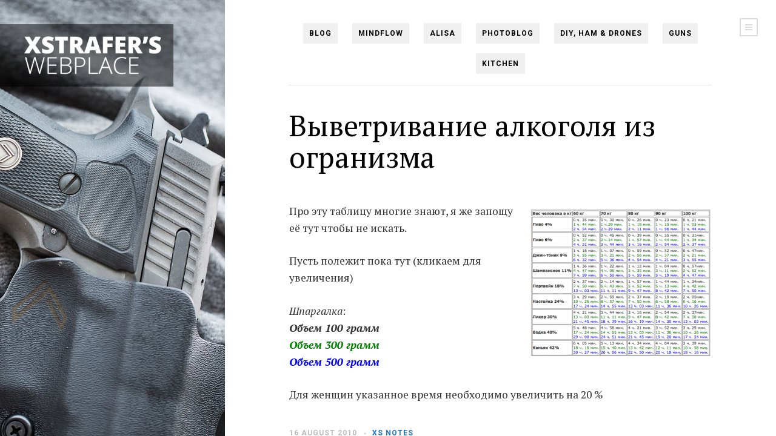

--- FILE ---
content_type: text/html; charset=UTF-8
request_url: https://webxs.net/2010/08/vyvetrivanie-alkogolya-iz-ogranizma/
body_size: 16519
content:
<!DOCTYPE html>
<html lang="en-US" prefix="og: http://ogp.me/ns# fb: http://ogp.me/ns/fb#">

	<head>
		<meta charset="UTF-8" />
		<meta name="viewport" content="width=device-width, initial-scale=1">
		<meta name="apple-mobile-web-app-capable" content="yes">
		<meta http-equiv="X-UA-Compatible" content="IE=edge" />
		
		<link rel="profile" href="https://gmpg.org/xfn/11" />
		<link rel="pingback" href="https://webxs.net/xmlrpc.php" />

		<!-- FAVICON -->
		
		<!-- SHARE THUMBNAIL -->
					<link rel="image_src" href="https://webxs.net/uploads/xsw5/bk007.jpg" />
		
		<!--[if lt IE 9]>
	<script type="text/javascript" src="https://webxs.net/wp-content/themes/dixie/js/html5shiv.min.js?ver=3.7.2"></script>
	<script type="text/javascript" src="https://webxs.net/wp-content/themes/dixie/js/respond.min.js?ver=1.4.2"></script>
	<![endif]-->
	<title>Выветривание алкоголя из огранизма &#8211; XStrafer&#039;s WebPlace</title>
<meta name='robots' content='max-image-preview:large' />
<link rel='dns-prefetch' href='//www.googletagmanager.com' />
<link rel='dns-prefetch' href='//fonts.googleapis.com' />
<link rel='dns-prefetch' href='//pagead2.googlesyndication.com' />
<link rel="alternate" title="oEmbed (JSON)" type="application/json+oembed" href="https://webxs.net/wp-json/oembed/1.0/embed?url=https%3A%2F%2Fwebxs.net%2F2010%2F08%2Fvyvetrivanie-alkogolya-iz-ogranizma%2F" />
<link rel="alternate" title="oEmbed (XML)" type="text/xml+oembed" href="https://webxs.net/wp-json/oembed/1.0/embed?url=https%3A%2F%2Fwebxs.net%2F2010%2F08%2Fvyvetrivanie-alkogolya-iz-ogranizma%2F&#038;format=xml" />
<style id='wp-img-auto-sizes-contain-inline-css' type='text/css'>
img:is([sizes=auto i],[sizes^="auto," i]){contain-intrinsic-size:3000px 1500px}
/*# sourceURL=wp-img-auto-sizes-contain-inline-css */
</style>
<style id='wp-block-library-inline-css' type='text/css'>
:root{--wp-block-synced-color:#7a00df;--wp-block-synced-color--rgb:122,0,223;--wp-bound-block-color:var(--wp-block-synced-color);--wp-editor-canvas-background:#ddd;--wp-admin-theme-color:#007cba;--wp-admin-theme-color--rgb:0,124,186;--wp-admin-theme-color-darker-10:#006ba1;--wp-admin-theme-color-darker-10--rgb:0,107,160.5;--wp-admin-theme-color-darker-20:#005a87;--wp-admin-theme-color-darker-20--rgb:0,90,135;--wp-admin-border-width-focus:2px}@media (min-resolution:192dpi){:root{--wp-admin-border-width-focus:1.5px}}.wp-element-button{cursor:pointer}:root .has-very-light-gray-background-color{background-color:#eee}:root .has-very-dark-gray-background-color{background-color:#313131}:root .has-very-light-gray-color{color:#eee}:root .has-very-dark-gray-color{color:#313131}:root .has-vivid-green-cyan-to-vivid-cyan-blue-gradient-background{background:linear-gradient(135deg,#00d084,#0693e3)}:root .has-purple-crush-gradient-background{background:linear-gradient(135deg,#34e2e4,#4721fb 50%,#ab1dfe)}:root .has-hazy-dawn-gradient-background{background:linear-gradient(135deg,#faaca8,#dad0ec)}:root .has-subdued-olive-gradient-background{background:linear-gradient(135deg,#fafae1,#67a671)}:root .has-atomic-cream-gradient-background{background:linear-gradient(135deg,#fdd79a,#004a59)}:root .has-nightshade-gradient-background{background:linear-gradient(135deg,#330968,#31cdcf)}:root .has-midnight-gradient-background{background:linear-gradient(135deg,#020381,#2874fc)}:root{--wp--preset--font-size--normal:16px;--wp--preset--font-size--huge:42px}.has-regular-font-size{font-size:1em}.has-larger-font-size{font-size:2.625em}.has-normal-font-size{font-size:var(--wp--preset--font-size--normal)}.has-huge-font-size{font-size:var(--wp--preset--font-size--huge)}.has-text-align-center{text-align:center}.has-text-align-left{text-align:left}.has-text-align-right{text-align:right}.has-fit-text{white-space:nowrap!important}#end-resizable-editor-section{display:none}.aligncenter{clear:both}.items-justified-left{justify-content:flex-start}.items-justified-center{justify-content:center}.items-justified-right{justify-content:flex-end}.items-justified-space-between{justify-content:space-between}.screen-reader-text{border:0;clip-path:inset(50%);height:1px;margin:-1px;overflow:hidden;padding:0;position:absolute;width:1px;word-wrap:normal!important}.screen-reader-text:focus{background-color:#ddd;clip-path:none;color:#444;display:block;font-size:1em;height:auto;left:5px;line-height:normal;padding:15px 23px 14px;text-decoration:none;top:5px;width:auto;z-index:100000}html :where(.has-border-color){border-style:solid}html :where([style*=border-top-color]){border-top-style:solid}html :where([style*=border-right-color]){border-right-style:solid}html :where([style*=border-bottom-color]){border-bottom-style:solid}html :where([style*=border-left-color]){border-left-style:solid}html :where([style*=border-width]){border-style:solid}html :where([style*=border-top-width]){border-top-style:solid}html :where([style*=border-right-width]){border-right-style:solid}html :where([style*=border-bottom-width]){border-bottom-style:solid}html :where([style*=border-left-width]){border-left-style:solid}html :where(img[class*=wp-image-]){height:auto;max-width:100%}:where(figure){margin:0 0 1em}html :where(.is-position-sticky){--wp-admin--admin-bar--position-offset:var(--wp-admin--admin-bar--height,0px)}@media screen and (max-width:600px){html :where(.is-position-sticky){--wp-admin--admin-bar--position-offset:0px}}

/*# sourceURL=wp-block-library-inline-css */
</style><style id='global-styles-inline-css' type='text/css'>
:root{--wp--preset--aspect-ratio--square: 1;--wp--preset--aspect-ratio--4-3: 4/3;--wp--preset--aspect-ratio--3-4: 3/4;--wp--preset--aspect-ratio--3-2: 3/2;--wp--preset--aspect-ratio--2-3: 2/3;--wp--preset--aspect-ratio--16-9: 16/9;--wp--preset--aspect-ratio--9-16: 9/16;--wp--preset--color--black: #000000;--wp--preset--color--cyan-bluish-gray: #abb8c3;--wp--preset--color--white: #ffffff;--wp--preset--color--pale-pink: #f78da7;--wp--preset--color--vivid-red: #cf2e2e;--wp--preset--color--luminous-vivid-orange: #ff6900;--wp--preset--color--luminous-vivid-amber: #fcb900;--wp--preset--color--light-green-cyan: #7bdcb5;--wp--preset--color--vivid-green-cyan: #00d084;--wp--preset--color--pale-cyan-blue: #8ed1fc;--wp--preset--color--vivid-cyan-blue: #0693e3;--wp--preset--color--vivid-purple: #9b51e0;--wp--preset--gradient--vivid-cyan-blue-to-vivid-purple: linear-gradient(135deg,rgb(6,147,227) 0%,rgb(155,81,224) 100%);--wp--preset--gradient--light-green-cyan-to-vivid-green-cyan: linear-gradient(135deg,rgb(122,220,180) 0%,rgb(0,208,130) 100%);--wp--preset--gradient--luminous-vivid-amber-to-luminous-vivid-orange: linear-gradient(135deg,rgb(252,185,0) 0%,rgb(255,105,0) 100%);--wp--preset--gradient--luminous-vivid-orange-to-vivid-red: linear-gradient(135deg,rgb(255,105,0) 0%,rgb(207,46,46) 100%);--wp--preset--gradient--very-light-gray-to-cyan-bluish-gray: linear-gradient(135deg,rgb(238,238,238) 0%,rgb(169,184,195) 100%);--wp--preset--gradient--cool-to-warm-spectrum: linear-gradient(135deg,rgb(74,234,220) 0%,rgb(151,120,209) 20%,rgb(207,42,186) 40%,rgb(238,44,130) 60%,rgb(251,105,98) 80%,rgb(254,248,76) 100%);--wp--preset--gradient--blush-light-purple: linear-gradient(135deg,rgb(255,206,236) 0%,rgb(152,150,240) 100%);--wp--preset--gradient--blush-bordeaux: linear-gradient(135deg,rgb(254,205,165) 0%,rgb(254,45,45) 50%,rgb(107,0,62) 100%);--wp--preset--gradient--luminous-dusk: linear-gradient(135deg,rgb(255,203,112) 0%,rgb(199,81,192) 50%,rgb(65,88,208) 100%);--wp--preset--gradient--pale-ocean: linear-gradient(135deg,rgb(255,245,203) 0%,rgb(182,227,212) 50%,rgb(51,167,181) 100%);--wp--preset--gradient--electric-grass: linear-gradient(135deg,rgb(202,248,128) 0%,rgb(113,206,126) 100%);--wp--preset--gradient--midnight: linear-gradient(135deg,rgb(2,3,129) 0%,rgb(40,116,252) 100%);--wp--preset--font-size--small: 13px;--wp--preset--font-size--medium: 20px;--wp--preset--font-size--large: 36px;--wp--preset--font-size--x-large: 42px;--wp--preset--spacing--20: 0.44rem;--wp--preset--spacing--30: 0.67rem;--wp--preset--spacing--40: 1rem;--wp--preset--spacing--50: 1.5rem;--wp--preset--spacing--60: 2.25rem;--wp--preset--spacing--70: 3.38rem;--wp--preset--spacing--80: 5.06rem;--wp--preset--shadow--natural: 6px 6px 9px rgba(0, 0, 0, 0.2);--wp--preset--shadow--deep: 12px 12px 50px rgba(0, 0, 0, 0.4);--wp--preset--shadow--sharp: 6px 6px 0px rgba(0, 0, 0, 0.2);--wp--preset--shadow--outlined: 6px 6px 0px -3px rgb(255, 255, 255), 6px 6px rgb(0, 0, 0);--wp--preset--shadow--crisp: 6px 6px 0px rgb(0, 0, 0);}:where(.is-layout-flex){gap: 0.5em;}:where(.is-layout-grid){gap: 0.5em;}body .is-layout-flex{display: flex;}.is-layout-flex{flex-wrap: wrap;align-items: center;}.is-layout-flex > :is(*, div){margin: 0;}body .is-layout-grid{display: grid;}.is-layout-grid > :is(*, div){margin: 0;}:where(.wp-block-columns.is-layout-flex){gap: 2em;}:where(.wp-block-columns.is-layout-grid){gap: 2em;}:where(.wp-block-post-template.is-layout-flex){gap: 1.25em;}:where(.wp-block-post-template.is-layout-grid){gap: 1.25em;}.has-black-color{color: var(--wp--preset--color--black) !important;}.has-cyan-bluish-gray-color{color: var(--wp--preset--color--cyan-bluish-gray) !important;}.has-white-color{color: var(--wp--preset--color--white) !important;}.has-pale-pink-color{color: var(--wp--preset--color--pale-pink) !important;}.has-vivid-red-color{color: var(--wp--preset--color--vivid-red) !important;}.has-luminous-vivid-orange-color{color: var(--wp--preset--color--luminous-vivid-orange) !important;}.has-luminous-vivid-amber-color{color: var(--wp--preset--color--luminous-vivid-amber) !important;}.has-light-green-cyan-color{color: var(--wp--preset--color--light-green-cyan) !important;}.has-vivid-green-cyan-color{color: var(--wp--preset--color--vivid-green-cyan) !important;}.has-pale-cyan-blue-color{color: var(--wp--preset--color--pale-cyan-blue) !important;}.has-vivid-cyan-blue-color{color: var(--wp--preset--color--vivid-cyan-blue) !important;}.has-vivid-purple-color{color: var(--wp--preset--color--vivid-purple) !important;}.has-black-background-color{background-color: var(--wp--preset--color--black) !important;}.has-cyan-bluish-gray-background-color{background-color: var(--wp--preset--color--cyan-bluish-gray) !important;}.has-white-background-color{background-color: var(--wp--preset--color--white) !important;}.has-pale-pink-background-color{background-color: var(--wp--preset--color--pale-pink) !important;}.has-vivid-red-background-color{background-color: var(--wp--preset--color--vivid-red) !important;}.has-luminous-vivid-orange-background-color{background-color: var(--wp--preset--color--luminous-vivid-orange) !important;}.has-luminous-vivid-amber-background-color{background-color: var(--wp--preset--color--luminous-vivid-amber) !important;}.has-light-green-cyan-background-color{background-color: var(--wp--preset--color--light-green-cyan) !important;}.has-vivid-green-cyan-background-color{background-color: var(--wp--preset--color--vivid-green-cyan) !important;}.has-pale-cyan-blue-background-color{background-color: var(--wp--preset--color--pale-cyan-blue) !important;}.has-vivid-cyan-blue-background-color{background-color: var(--wp--preset--color--vivid-cyan-blue) !important;}.has-vivid-purple-background-color{background-color: var(--wp--preset--color--vivid-purple) !important;}.has-black-border-color{border-color: var(--wp--preset--color--black) !important;}.has-cyan-bluish-gray-border-color{border-color: var(--wp--preset--color--cyan-bluish-gray) !important;}.has-white-border-color{border-color: var(--wp--preset--color--white) !important;}.has-pale-pink-border-color{border-color: var(--wp--preset--color--pale-pink) !important;}.has-vivid-red-border-color{border-color: var(--wp--preset--color--vivid-red) !important;}.has-luminous-vivid-orange-border-color{border-color: var(--wp--preset--color--luminous-vivid-orange) !important;}.has-luminous-vivid-amber-border-color{border-color: var(--wp--preset--color--luminous-vivid-amber) !important;}.has-light-green-cyan-border-color{border-color: var(--wp--preset--color--light-green-cyan) !important;}.has-vivid-green-cyan-border-color{border-color: var(--wp--preset--color--vivid-green-cyan) !important;}.has-pale-cyan-blue-border-color{border-color: var(--wp--preset--color--pale-cyan-blue) !important;}.has-vivid-cyan-blue-border-color{border-color: var(--wp--preset--color--vivid-cyan-blue) !important;}.has-vivid-purple-border-color{border-color: var(--wp--preset--color--vivid-purple) !important;}.has-vivid-cyan-blue-to-vivid-purple-gradient-background{background: var(--wp--preset--gradient--vivid-cyan-blue-to-vivid-purple) !important;}.has-light-green-cyan-to-vivid-green-cyan-gradient-background{background: var(--wp--preset--gradient--light-green-cyan-to-vivid-green-cyan) !important;}.has-luminous-vivid-amber-to-luminous-vivid-orange-gradient-background{background: var(--wp--preset--gradient--luminous-vivid-amber-to-luminous-vivid-orange) !important;}.has-luminous-vivid-orange-to-vivid-red-gradient-background{background: var(--wp--preset--gradient--luminous-vivid-orange-to-vivid-red) !important;}.has-very-light-gray-to-cyan-bluish-gray-gradient-background{background: var(--wp--preset--gradient--very-light-gray-to-cyan-bluish-gray) !important;}.has-cool-to-warm-spectrum-gradient-background{background: var(--wp--preset--gradient--cool-to-warm-spectrum) !important;}.has-blush-light-purple-gradient-background{background: var(--wp--preset--gradient--blush-light-purple) !important;}.has-blush-bordeaux-gradient-background{background: var(--wp--preset--gradient--blush-bordeaux) !important;}.has-luminous-dusk-gradient-background{background: var(--wp--preset--gradient--luminous-dusk) !important;}.has-pale-ocean-gradient-background{background: var(--wp--preset--gradient--pale-ocean) !important;}.has-electric-grass-gradient-background{background: var(--wp--preset--gradient--electric-grass) !important;}.has-midnight-gradient-background{background: var(--wp--preset--gradient--midnight) !important;}.has-small-font-size{font-size: var(--wp--preset--font-size--small) !important;}.has-medium-font-size{font-size: var(--wp--preset--font-size--medium) !important;}.has-large-font-size{font-size: var(--wp--preset--font-size--large) !important;}.has-x-large-font-size{font-size: var(--wp--preset--font-size--x-large) !important;}
/*# sourceURL=global-styles-inline-css */
</style>

<style id='classic-theme-styles-inline-css' type='text/css'>
/*! This file is auto-generated */
.wp-block-button__link{color:#fff;background-color:#32373c;border-radius:9999px;box-shadow:none;text-decoration:none;padding:calc(.667em + 2px) calc(1.333em + 2px);font-size:1.125em}.wp-block-file__button{background:#32373c;color:#fff;text-decoration:none}
/*# sourceURL=/wp-includes/css/classic-themes.min.css */
</style>
<link rel='stylesheet' id='responsive-lightbox-tosrus-css' href='https://webxs.net/wp-content/plugins/responsive-lightbox/assets/tosrus/jquery.tosrus.min.css?ver=2.5.0' type='text/css' media='all' />
<link rel='stylesheet' id='primary-font-css' href='https://fonts.googleapis.com/css?family=PT+Serif%3A100%2C200%2C300%2C400%2C500%2C600%2C700%2C800%2C900%2C100italic%2C200italic%2C300italic%2C400italic%2C500italic%2C600italic%2C700italic%2C800italic%2C900italic&#038;subset=cyrillic%2Ccyrillic-ext%2Clatin%2Clatin-ext&#038;ver=6.9' type='text/css' media='all' />
<link rel='stylesheet' id='secondary-font-css' href='https://fonts.googleapis.com/css?family=Roboto%3A100%2C200%2C300%2C400%2C500%2C600%2C700%2C800%2C900%2C100italic%2C200italic%2C300italic%2C400italic%2C500italic%2C600italic%2C700italic%2C800italic%2C900italic&#038;subset=cyrillic%2Ccyrillic-ext%2Clatin%2Clatin-ext&#038;ver=6.9' type='text/css' media='all' />
<link rel='stylesheet' id='font-awesome-css' href='https://maxcdn.bootstrapcdn.com/font-awesome/4.2.0/css/font-awesome.min.css?ver=4.2.0' type='text/css' media='all' />
<link rel='stylesheet' id='normalize-css' href='https://webxs.net/wp-content/themes/dixie/css/normalize.min.css?ver=3.0.1' type='text/css' media='all' />
<link rel='stylesheet' id='dixie-style-css' href='https://webxs.net/wp-content/themes/dixie/css/style.css?ver=1.0' type='text/css' media='all' />
<style id='dixie-style-inline-css' type='text/css'>

body,
.the-content h1,
.the-content h2,
.the-content h3,
.the-content h4,
.the-content h5,
.the-content h6,
.post-title,
.page-title {
	font-family: 'PT Serif', serif;
}
h1, h2, h3, h4, h5, h6,
label,
input[type="reset"],
input[type="submit"],
button,
.button,
.header-navigation,
.header-navigation + .tinynav,
.site-logo,
.post-meta,
.post-single .post-author-name,
.post-list-item-date,
.post-index-pagination,
.comments-pagination,
.comment-header,
.sidebar-toggle,
.sidebar-navigation,
.widget_recent_entries .post-date,
.widget_rss .rss-date {
	font-family: 'Roboto', sans-serif;
}
a {
	color: #1e73be;
}
a:hover, a:focus {
	color: #dd3333;
}
.page-background {
	background-color: #0a0a0a;
}

.page-background {
	width: 29%;
}
@media ( min-width: 992px ) {
	.show-page-background .main {
		width: 71%;
		margin-left: 29%;
	}
}

@media ( min-width: 992px ) {
	.header-logo {
		padding-top: 30px;
		padding-bottom: 20px;
	}
}
/*# sourceURL=dixie-style-inline-css */
</style>
<link rel='stylesheet' id='style-css' href='https://webxs.net/wp-content/themes/dixie-child/style.css?ver=6.9' type='text/css' media='all' />
<link rel='stylesheet' id='wp-pagenavi-css' href='https://webxs.net/wp-content/plugins/wp-pagenavi/pagenavi-css.css?ver=2.70' type='text/css' media='all' />
<script type="text/javascript" src="https://webxs.net/wp-includes/js/jquery/jquery.min.js?ver=3.7.1" id="jquery-core-js"></script>
<script type="text/javascript" src="https://webxs.net/wp-includes/js/jquery/jquery-migrate.min.js?ver=3.4.1" id="jquery-migrate-js"></script>
<script type="text/javascript" src="https://webxs.net/wp-content/plugins/responsive-lightbox/assets/dompurify/purify.min.js?ver=3.3.1" id="dompurify-js"></script>
<script type="text/javascript" id="responsive-lightbox-sanitizer-js-before">
/* <![CDATA[ */
window.RLG = window.RLG || {}; window.RLG.sanitizeAllowedHosts = ["youtube.com","www.youtube.com","youtu.be","vimeo.com","player.vimeo.com"];
//# sourceURL=responsive-lightbox-sanitizer-js-before
/* ]]> */
</script>
<script type="text/javascript" src="https://webxs.net/wp-content/plugins/responsive-lightbox/js/sanitizer.js?ver=2.6.1" id="responsive-lightbox-sanitizer-js"></script>
<script type="text/javascript" src="https://webxs.net/wp-content/plugins/responsive-lightbox/assets/tosrus/jquery.tosrus.min.js?ver=2.5.0" id="responsive-lightbox-tosrus-js"></script>
<script type="text/javascript" src="https://webxs.net/wp-includes/js/underscore.min.js?ver=1.13.7" id="underscore-js"></script>
<script type="text/javascript" src="https://webxs.net/wp-content/plugins/responsive-lightbox/assets/infinitescroll/infinite-scroll.pkgd.min.js?ver=4.0.1" id="responsive-lightbox-infinite-scroll-js"></script>
<script type="text/javascript" id="responsive-lightbox-js-before">
/* <![CDATA[ */
var rlArgs = {"script":"tosrus","selector":"lightbox","customEvents":"","activeGalleries":true,"effect":"slide","infinite":true,"keys":false,"autoplay":false,"pauseOnHover":false,"timeout":4000,"pagination":true,"paginationType":"thumbnails","closeOnClick":false,"woocommerce_gallery":false,"ajaxurl":"https:\/\/webxs.net\/wp-admin\/admin-ajax.php","nonce":"bc276a199d","preview":false,"postId":1477,"scriptExtension":false};

//# sourceURL=responsive-lightbox-js-before
/* ]]> */
</script>
<script type="text/javascript" src="https://webxs.net/wp-content/plugins/responsive-lightbox/js/front.js?ver=2.6.1" id="responsive-lightbox-js"></script>

<!-- Google tag (gtag.js) snippet added by Site Kit -->
<!-- Google Analytics snippet added by Site Kit -->
<script type="text/javascript" src="https://www.googletagmanager.com/gtag/js?id=GT-5DCGWXR" id="google_gtagjs-js" async></script>
<script type="text/javascript" id="google_gtagjs-js-after">
/* <![CDATA[ */
window.dataLayer = window.dataLayer || [];function gtag(){dataLayer.push(arguments);}
gtag("set","linker",{"domains":["webxs.net"]});
gtag("js", new Date());
gtag("set", "developer_id.dZTNiMT", true);
gtag("config", "GT-5DCGWXR");
//# sourceURL=google_gtagjs-js-after
/* ]]> */
</script>
<link rel="https://api.w.org/" href="https://webxs.net/wp-json/" /><link rel="alternate" title="JSON" type="application/json" href="https://webxs.net/wp-json/wp/v2/posts/1477" /><meta name="generator" content="WordPress 6.9" />
<link rel="canonical" href="https://webxs.net/2010/08/vyvetrivanie-alkogolya-iz-ogranizma/" />
<link rel='shortlink' href='https://webxs.net/?p=1477' />
<meta name="generator" content="Site Kit by Google 1.170.0" />
<!-- Google AdSense meta tags added by Site Kit -->
<meta name="google-adsense-platform-account" content="ca-host-pub-2644536267352236">
<meta name="google-adsense-platform-domain" content="sitekit.withgoogle.com">
<!-- End Google AdSense meta tags added by Site Kit -->

<!-- Google AdSense snippet added by Site Kit -->
<script type="text/javascript" async="async" src="https://pagead2.googlesyndication.com/pagead/js/adsbygoogle.js?client=ca-pub-2361211324483145&amp;host=ca-host-pub-2644536267352236" crossorigin="anonymous"></script>

<!-- End Google AdSense snippet added by Site Kit -->

<!-- START - Open Graph and Twitter Card Tags 3.3.7 -->
 <!-- Facebook Open Graph -->
  <meta property="og:locale" content="ru_RU"/>
  <meta property="og:site_name" content="XStrafer&#039;s WebPlace"/>
  <meta property="og:title" content="Выветривание алкоголя из огранизма"/>
  <meta property="og:url" content="https://webxs.net/2010/08/vyvetrivanie-alkogolya-iz-ogranizma/"/>
  <meta property="og:type" content="article"/>
  <meta property="og:description" content="Про эту таблицу многие знают, я же запощу её тут чтобы не искать.

Пусть полежит пока тут (кликаем для увеличения)

Шпаргалка:
Объем 100 грамм
Объем 300 грамм
Объем 500 грамм

Для женщин указанное время необходимо увеличить на 20 %"/>
  <meta property="og:image" content="http://webxs.net/uploads/2010/08/alcohol-300x248.png"/>
  <meta property="og:image:url" content="http://webxs.net/uploads/2010/08/alcohol-300x248.png"/>
  <meta property="og:image:width" content="300"/>
  <meta property="og:image:height" content="248"/>
  <meta property="article:section" content="XS Notes"/>
  <meta property="article:author" content="XStrafer"/>
  <meta property="article:publisher" content="https://www.facebook.com/webxs.net/"/>
  <meta property="fb:app_id" content="363120667206620"/>
 <!-- Google+ / Schema.org -->
 <!-- Twitter Cards -->
  <meta name="twitter:title" content="Выветривание алкоголя из огранизма"/>
  <meta name="twitter:url" content="https://webxs.net/2010/08/vyvetrivanie-alkogolya-iz-ogranizma/"/>
  <meta name="twitter:description" content="Про эту таблицу многие знают, я же запощу её тут чтобы не искать.

Пусть полежит пока тут (кликаем для увеличения)

Шпаргалка:
Объем 100 грамм
Объем 300 грамм
Объем 500 грамм

Для женщин указанное время необходимо увеличить на 20 %"/>
  <meta name="twitter:image" content="http://webxs.net/uploads/2010/08/alcohol-300x248.png"/>
  <meta name="twitter:card" content="summary_large_image"/>
 <!-- SEO -->
 <!-- Misc. tags -->
 <!-- is_singular -->
<!-- END - Open Graph and Twitter Card Tags 3.3.7 -->
	
	</head>

	
	<body class="wp-singular post-template-default single single-post postid-1477 single-format-standard wp-theme-dixie wp-child-theme-dixie-child">

		
		<div id="body" class="body show-page-background">

			<div id="document" class="document">

				
					<div id="page-background" class="page-background">

						<img src="[data-uri]%3D%3D" alt="" class="page-background-loader" />

						
													<div id="page-background-image-default" class="page-background-image active"><img src="https://webxs.net/uploads/xsw5/bk007.jpg" alt="" /></div>
						
					</div>

											<div class="page-background-logo site-logo">
							<a href="https://webxs.net">
																	<img src="https://webxs.net/uploads/xsw5/xsw-logo-dsk.png" alt="XStrafer&#039;s WebPlace" width="300" height="84" />
															</a>
						</div>
					
				

				<div id="main" class="main">

											<a href="#sidebar" class="sticky-sidebar-toggle sidebar-toggle"><i class="fa fa-navicon"></i><span class="hidden">Menu</span></a>
					
					<div class="main-inner">

						<div class="page-background-source-anchor" data-target="#page-background-image-default"></div>

						<div class="wrapper">

							
							<header id="header" class="header-section container mobile-show-header-logo show-header-navigation">

								<h2 id="header-logo" class="header-logo site-logo">
									<a href="https://webxs.net">
																					<img src="https://webxs.net/uploads/xsw5/xsw-logo-mob.png" alt="XStrafer&#039;s WebPlace" width="799" height="89" />
																			</a>
								</h2>

								<div class="header-navbar">

									<ul id="menu-mainmenu" class="header-navigation"><li id="menu-item-3315" class="menu-item menu-item-type-custom menu-item-object-custom menu-item-home menu-item-3315"><a href="https://webxs.net">Blog</a></li>
<li id="menu-item-5695" class="menu-item menu-item-type-taxonomy menu-item-object-category menu-item-5695"><a href="https://webxs.net/category/mindflow/">Mindflow</a></li>
<li id="menu-item-5483" class="menu-item menu-item-type-taxonomy menu-item-object-category menu-item-5483"><a href="https://webxs.net/category/alisa/">Alisa</a></li>
<li id="menu-item-3316" class="menu-item menu-item-type-taxonomy menu-item-object-category menu-item-3316"><a href="https://webxs.net/category/photo/">PHOTOBlog</a></li>
<li id="menu-item-4591" class="menu-item menu-item-type-taxonomy menu-item-object-category menu-item-4591"><a href="https://webxs.net/category/diy/">DIY, Ham &amp; Drones</a></li>
<li id="menu-item-5696" class="menu-item menu-item-type-taxonomy menu-item-object-category menu-item-5696"><a href="https://webxs.net/category/weapons/">Guns</a></li>
<li id="menu-item-4893" class="menu-item menu-item-type-taxonomy menu-item-object-category menu-item-4893"><a href="https://webxs.net/category/kitchen/">Kitchen</a></li>
</ul>									
									<a href="#sidebar" class="sidebar-toggle header-sidebar-toggle secondary-sidebar-toggle"><i class="fa fa-navicon"></i><span class="hidden">Menu</span></a>
								</div>

							</header>


							<section id="content" class="content-section">
<div class="post-single">

	
		<div id="post-1477" class="post-1477 post type-post status-publish format-standard hentry category-general tag-stickit">

	<div class="post-header">
					<h1 class="post-title">
				Выветривание алкоголя из огранизма			</h1>
			</div>

	
			
		
	<div class="post-content the-content">
		<p><a  href="http://xs.nflame.net/uploads/2010/08/alcohol.png" data-rel="lightbox-gallery-0" data-rl_title="" data-rl_caption=""><img fetchpriority="high" decoding="async" class="alignright wp-image-1478 size-medium" title="" src="https://webxs.net/uploads/2010/08/alcohol-300x248.png" alt="" width="300" height="248" srcset="https://webxs.net/uploads/2010/08/alcohol-300x248.png 300w, https://webxs.net/uploads/2010/08/alcohol.png 637w" sizes="(max-width: 300px) 100vw, 300px" /></a>Про эту таблицу многие знают, я же запощу её тут чтобы не искать.</p>
<p>Пусть полежит пока тут (кликаем для увеличения)</p>
<p><em>Шпаргалка</em>:<br />
<em><strong>Объем 100 грамм<br />
<span style="color: green;">Объем 300 грамм</span><br />
<span style="color: blue;">Объем 500 грамм</span></strong></em></p>
<p>Для женщин указанное время необходимо увеличить на 20 %</p>
	</div>

<!-- xs -->
		<div class="post-meta">
							<span class="post-meta-item post-meta-date">16 August 2010</span>
							<span class="post-meta-item post-meta-category"><a href="https://webxs.net/category/general/" rel="category tag">XS Notes</a></span>
					</div>

					<div class="post-tags tagscloud"><a href="https://webxs.net/tag/stickit/" rel="tag">Памятки</a></div>
		
<!-- xs -->


	
				
				
		<!-- 			<div class="post-tags tagscloud"><a href="https://webxs.net/tag/stickit/" rel="tag">Памятки</a></div>    -->
		
	
</div>
					<div class="post-share">
				<strong>Share on :</strong>
				<a class="post-share-facebook" target="_blank" href="https://www.facebook.com/sharer/sharer.php?u=https://webxs.net/2010/08/vyvetrivanie-alkogolya-iz-ogranizma/"><i class="fa fa-facebook"></i><span class="hidden">facebook</span></a>
				<a class="post-share-twitter" target="_blank" href="https://twitter.com/home?status=Выветривание алкоголя из огранизма - https://webxs.net/2010/08/vyvetrivanie-alkogolya-iz-ogranizma/"><i class="fa fa-twitter"></i><span class="hidden">twitter</span></a>
				<a class="post-share-google-plus" target="_blank" href="https://plus.google.com/share?url=https://webxs.net/2010/08/vyvetrivanie-alkogolya-iz-ogranizma/"><i class="fa fa-google-plus"></i><span class="hidden">google-plus</span></a>
				<a class="post-share-pinterest" target="_blank" href="https://pinterest.com/pin/create/button/?url=https://webxs.net/2010/08/vyvetrivanie-alkogolya-iz-ogranizma/&media=&description=Выветривание алкоголя из огранизма"><i class="fa fa-pinterest"></i><span class="hidden">pinterest</span></a>
			</div>
		
					<div class="post-pagination container">
				
									<a class="post-pagination-previous button button-gray" href="https://webxs.net/2010/08/budushhee/"><i class="fa fa-long-arrow-left"></i>Previous Post</a>
								
									<a class="post-pagination-next button button-gray" href="https://webxs.net/2010/08/summer-smiles-triple/">Next Post<i class="fa fa-long-arrow-right"></i></a>
							</div>
		
		
					
		<div class="post-related">
			<h6 class="post-related-heading post-secondary-section-heading">Related Posts</h6>
			<div class="post-related-items container">
				
					<div id="related-post-108" class="post-list-item">

						<div class="post-list-item-container">
							
							<a class="post-list-item-title" href="https://webxs.net/2003/12/mister-iks-menyaet-masku/">Мистер Икс меняет маску</a>
							<small class="post-list-item-date">1 December 2003</small>
						</div>

					</div>

				
					<div id="related-post-6268" class="post-list-item">

						<div class="post-list-item-container">
							
							<a class="post-list-item-title" href="https://webxs.net/2021/10/side-turcziya/">Сиде, Турция</a>
							<small class="post-list-item-date">7 October 2021</small>
						</div>

					</div>

				
					<div id="related-post-2348" class="post-list-item">

						<div class="post-list-item-container">
							
							<a class="post-list-item-title" href="https://webxs.net/2012/06/po-zayavkam/">По заявкам</a>
							<small class="post-list-item-date">8 June 2012</small>
						</div>

					</div>

				
					<div id="related-post-3264" class="post-list-item">

						<div class="post-list-item-container">
							
							<a class="post-list-item-title" href="https://webxs.net/2015/06/vnimanie-konkurs/">Внимание конкурс!</a>
							<small class="post-list-item-date">3 June 2015</small>
						</div>

					</div>

							</div>
		</div>

	
		
	<div class="comments">
		<h3 class="post-secondary-section-heading">
			3 Comments		</h3>

		<ul class="comments-list">
			<li id="comment-4863" class="comment even thread-even depth-1">

	<div id="comment-container-4863" class="comment-container">
						<div class="comment-avatar"><img alt='' src='https://secure.gravatar.com/avatar/6bc5390e76c52f96d1da16d6ac3fabbc68d4b44b1ab57e8a7052b3ff273781eb?s=60&#038;d=mm&#038;r=x' srcset='https://secure.gravatar.com/avatar/6bc5390e76c52f96d1da16d6ac3fabbc68d4b44b1ab57e8a7052b3ff273781eb?s=120&#038;d=mm&#038;r=x 2x' class='avatar avatar-60 photo' height='60' width='60' decoding='async'/></div>

				<div class="comment-header container">

					<span class="comment-name">Monitzka</span>
					
					<small class="comment-date">
						/ 17 August 2010 at 12:15					</small>

					
				</div>

				
				<div class="comment-content">
					<p>на 50 кэгэ нету)</p>				</div>

				</div>
</li></li><!-- #comment-## -->
<li id="comment-4864" class="comment odd alt thread-odd thread-alt depth-1">

	<div id="comment-container-4864" class="comment-container">
						<div class="comment-avatar"><img alt='' src='https://secure.gravatar.com/avatar/14cc5c5dd56ffab0cdf06691ac5f3b6a31543688a5b11c33c1d5a0fd190998e5?s=60&#038;d=mm&#038;r=x' srcset='https://secure.gravatar.com/avatar/14cc5c5dd56ffab0cdf06691ac5f3b6a31543688a5b11c33c1d5a0fd190998e5?s=120&#038;d=mm&#038;r=x 2x' class='avatar avatar-60 photo' height='60' width='60' decoding='async'/></div>

				<div class="comment-header container">

					<span class="comment-name"><a href="http://shoppingcard.ru/" class="url" rel="ugc external nofollow">Jungle</a></span>
					
					<small class="comment-date">
						/ 19 August 2010 at 10:12					</small>

					
				</div>

				
				<div class="comment-content">
					<p>Да, на 50 можно было бы и написать))</p>				</div>

				</div>
</li></li><!-- #comment-## -->
<li id="comment-5138" class="comment even thread-even depth-1">

	<div id="comment-container-5138" class="comment-container">
						<div class="comment-avatar"><img alt='' src='https://secure.gravatar.com/avatar/19acc817b2bc1005166077cdddb0d2e538f3186fc176475375b90e4be88a20dd?s=60&#038;d=mm&#038;r=x' srcset='https://secure.gravatar.com/avatar/19acc817b2bc1005166077cdddb0d2e538f3186fc176475375b90e4be88a20dd?s=120&#038;d=mm&#038;r=x 2x' class='avatar avatar-60 photo' height='60' width='60' loading='lazy' decoding='async'/></div>

				<div class="comment-header container">

					<span class="comment-name">Гость</span>
					
					<small class="comment-date">
						/ 23 April 2011 at 11:33					</small>

					
				</div>

				
				<div class="comment-content">
					<p>Вы с дуба рухнули? С весом 50кг лучше не пить и за руль вообще не садиться.</p>				</div>

				</div>
</li></li><!-- #comment-## -->
		</ul>

		
	</div>


	
</div>

							</section>

															<footer id="footer" class="footer-section">

									<div class="footer-widgets-2-columns container">
										
											<div class="footer-widgets-col">
												<div id="text-6" class="widget widget_text"><h4 class="widget-title"><span>Powered by:</span></h4>			<div class="textwidget"><p><a href="https://avhoster.com/link.php?id=2"><img loading="lazy" decoding="async" class="alignright wp-image-5055 size-full" src="https://webxs.net/uploads/2020/01/logo-155x60-1.png" title="AVHoster.com — the fast and best solution for your site!" width="155" height="60" /></a><a href="https://avhoster.com/link.php?id=2"  title="AVHoster.com — the fast and best solution for your site!">AVHoster.com</a> — the fast, reliable and very solid web hosting solution for your business, personal site or even a heavy duty e-commerce.</p>
</div>
		</div><div id="text-5" class="widget widget_text"><h4 class="widget-title"><span>Дисклеймер&#8230; нда&#8230; =)</span></h4>			<div class="textwidget"><p><strong>WEBXS.net</strong> — это не столько блог, сколько персональный дневник. Ну или что-то вроде.  Не стоит воспринмать этот сайт слишком серьезно, это просто обычная субьективная точка зрения. И эдакая небольшая трибуна для её высказывания.</p>
</div>
		</div>											</div>

										
											<div class="footer-widgets-col">
												<div id="calendar-3" class="widget widget_calendar"><div id="calendar_wrap" class="calendar_wrap"><table id="wp-calendar" class="wp-calendar-table">
	<caption>August 2010</caption>
	<thead>
	<tr>
		<th scope="col" aria-label="Monday">M</th>
		<th scope="col" aria-label="Tuesday">T</th>
		<th scope="col" aria-label="Wednesday">W</th>
		<th scope="col" aria-label="Thursday">T</th>
		<th scope="col" aria-label="Friday">F</th>
		<th scope="col" aria-label="Saturday">S</th>
		<th scope="col" aria-label="Sunday">S</th>
	</tr>
	</thead>
	<tbody>
	<tr>
		<td colspan="6" class="pad">&nbsp;</td><td>1</td>
	</tr>
	<tr>
		<td><a href="https://webxs.net/2010/08/02/" aria-label="Posts published on August 2, 2010">2</a></td><td><a href="https://webxs.net/2010/08/03/" aria-label="Posts published on August 3, 2010">3</a></td><td><a href="https://webxs.net/2010/08/04/" aria-label="Posts published on August 4, 2010">4</a></td><td>5</td><td>6</td><td>7</td><td>8</td>
	</tr>
	<tr>
		<td>9</td><td><a href="https://webxs.net/2010/08/10/" aria-label="Posts published on August 10, 2010">10</a></td><td><a href="https://webxs.net/2010/08/11/" aria-label="Posts published on August 11, 2010">11</a></td><td><a href="https://webxs.net/2010/08/12/" aria-label="Posts published on August 12, 2010">12</a></td><td><a href="https://webxs.net/2010/08/13/" aria-label="Posts published on August 13, 2010">13</a></td><td>14</td><td>15</td>
	</tr>
	<tr>
		<td><a href="https://webxs.net/2010/08/16/" aria-label="Posts published on August 16, 2010">16</a></td><td>17</td><td>18</td><td>19</td><td>20</td><td>21</td><td>22</td>
	</tr>
	<tr>
		<td><a href="https://webxs.net/2010/08/23/" aria-label="Posts published on August 23, 2010">23</a></td><td>24</td><td>25</td><td><a href="https://webxs.net/2010/08/26/" aria-label="Posts published on August 26, 2010">26</a></td><td><a href="https://webxs.net/2010/08/27/" aria-label="Posts published on August 27, 2010">27</a></td><td>28</td><td>29</td>
	</tr>
	<tr>
		<td><a href="https://webxs.net/2010/08/30/" aria-label="Posts published on August 30, 2010">30</a></td><td>31</td>
		<td class="pad" colspan="5">&nbsp;</td>
	</tr>
	</tbody>
	</table><nav aria-label="Previous and next months" class="wp-calendar-nav">
		<span class="wp-calendar-nav-prev"><a href="https://webxs.net/2010/07/">&laquo; Jul</a></span>
		<span class="pad">&nbsp;</span>
		<span class="wp-calendar-nav-next"><a href="https://webxs.net/2010/09/">Sep &raquo;</a></span>
	</nav></div></div>											</div>

																			</div>

								</footer>
							
							<footer id="copyright" class="copyright-section">
								
								
									
																			<div class="footer-social-media">										<a href="https://www.facebook.com/XStrafer"><i class="fa fa-facebook"></i><span class="hidden">facebook</span></a>
																			<a href="https://www.instagram.com/xstrafer/"><i class="fa fa-instagram"></i><span class="hidden">instagram</span></a>
																			<a href="https://www.behance.net/xstrafer"><i class="fa fa-behance"></i><span class="hidden">behance</span></a>
									</div>
									
								
								<div class="copyright-text">Copyright © XStrafer's WebPlace 1978</div>

								<a href="#top" class="scroll-to-top"><i class="fa fa-long-arrow-up"></i><span class="hidden">Go to Top</span></a>

							</footer>

						</div>

					</div>

				</div>

			</div>

			<aside id="sidebar" class="sidebar">
				<div class="sidebar-inner">
					<a href="#sidebar" class="sidebar-toggle"><i class="fa fa-times"></i><span class="hidden">Close</span></a>

					
											<div class="sidebar-widgets">
							<div id="search-4" class="widget widget_search">	<form role="search" method="get" action="https://webxs.net" class="search-form">
		<input type="text" value="" name="s" placeholder="Search on this site" />
		<span class="icon fa fa-search"></span>
		<button style="display: none;" type="submit">Search</button>
	</form>
	</div><div id="text-4" class="widget widget_text">			<div class="textwidget"><img src="https://webxs.net/uploads/xsw5/XSW-cat.png" /></div>
		</div><div id="nav_menu-4" class="widget widget_nav_menu"><div class="menu-secondarymenu-container"><ul id="menu-secondarymenu" class="menu"><li id="menu-item-5389" class="menu-item menu-item-type-post_type menu-item-object-post menu-item-5389"><a href="https://webxs.net/2020/06/mdmap/">Moldova sightseeings</a></li>
<li id="menu-item-3319" class="menu-item menu-item-type-post_type menu-item-object-page menu-item-3319"><a href="https://webxs.net/blog-archives/">Blog Archives</a></li>
<li id="menu-item-3320" class="menu-item menu-item-type-post_type menu-item-object-page menu-item-3320"><a href="https://webxs.net/to-do/">To-Do</a></li>
<li id="menu-item-3321" class="menu-item menu-item-type-post_type menu-item-object-page menu-item-3321"><a href="https://webxs.net/wishlist/">Wishlist</a></li>
<li id="menu-item-3322" class="menu-item menu-item-type-post_type menu-item-object-page menu-item-3322"><a href="https://webxs.net/contacts/">Связаться со мной</a></li>
</ul></div></div><div id="tag_cloud-3" class="widget widget_tag_cloud"><h4 class="widget-title"><span>TAGzzzz</span></h4><div class="tagcloud"><a href="https://webxs.net/tag/24-702-8/" class="tag-cloud-link tag-link-202 tag-link-position-1" style="font-size: 16.54pt;" aria-label="24-70/2.8 (52 items)">24-70/2.8<span class="tag-link-count"> (52)</span></a>
<a href="https://webxs.net/tag/35mm1-4/" class="tag-cloud-link tag-link-298 tag-link-position-2" style="font-size: 8.98pt;" aria-label="35mm/1.4 (14 items)">35mm/1.4<span class="tag-link-count"> (14)</span></a>
<a href="https://webxs.net/tag/70-2002-8/" class="tag-cloud-link tag-link-219 tag-link-position-3" style="font-size: 8pt;" aria-label="70-200/2.8 (12 items)">70-200/2.8<span class="tag-link-count"> (12)</span></a>
<a href="https://webxs.net/tag/75mm-f1-2/" class="tag-cloud-link tag-link-344 tag-link-position-4" style="font-size: 10.1pt;" aria-label="75mm/f1.2 (17 items)">75mm/f1.2<span class="tag-link-count"> (17)</span></a>
<a href="https://webxs.net/tag/851-4d/" class="tag-cloud-link tag-link-249 tag-link-position-5" style="font-size: 9.26pt;" aria-label="85/1.4D (15 items)">85/1.4D<span class="tag-link-count"> (15)</span></a>
<a href="https://webxs.net/tag/automotive/" class="tag-cloud-link tag-link-72 tag-link-position-6" style="font-size: 11.5pt;" aria-label="automotive (22 items)">automotive<span class="tag-link-count"> (22)</span></a>
<a href="https://webxs.net/tag/balti/" class="tag-cloud-link tag-link-127 tag-link-position-7" style="font-size: 13.74pt;" aria-label="Balti (32 items)">Balti<span class="tag-link-count"> (32)</span></a>
<a href="https://webxs.net/tag/d800/" class="tag-cloud-link tag-link-201 tag-link-position-8" style="font-size: 19.76pt;" aria-label="D800 (88 items)">D800<span class="tag-link-count"> (88)</span></a>
<a href="https://webxs.net/tag/drone/" class="tag-cloud-link tag-link-288 tag-link-position-9" style="font-size: 10.66pt;" aria-label="drone (19 items)">drone<span class="tag-link-count"> (19)</span></a>
<a href="https://webxs.net/tag/fujifilm/" class="tag-cloud-link tag-link-342 tag-link-position-10" style="font-size: 12.9pt;" aria-label="fujifilm (28 items)">fujifilm<span class="tag-link-count"> (28)</span></a>
<a href="https://webxs.net/tag/hobby/" class="tag-cloud-link tag-link-214 tag-link-position-11" style="font-size: 13.74pt;" aria-label="hobby (32 items)">hobby<span class="tag-link-count"> (32)</span></a>
<a href="https://webxs.net/tag/homestudio/" class="tag-cloud-link tag-link-212 tag-link-position-12" style="font-size: 9.68pt;" aria-label="homestudio (16 items)">homestudio<span class="tag-link-count"> (16)</span></a>
<a href="https://webxs.net/tag/howto/" class="tag-cloud-link tag-link-29 tag-link-position-13" style="font-size: 10.1pt;" aria-label="howto (17 items)">howto<span class="tag-link-count"> (17)</span></a>
<a href="https://webxs.net/tag/inet/" class="tag-cloud-link tag-link-16 tag-link-position-14" style="font-size: 15.42pt;" aria-label="Internet (43 items)">Internet<span class="tag-link-count"> (43)</span></a>
<a href="https://webxs.net/tag/kate/" class="tag-cloud-link tag-link-284 tag-link-position-15" style="font-size: 16.68pt;" aria-label="Kate (53 items)">Kate<span class="tag-link-count"> (53)</span></a>
<a href="https://webxs.net/tag/kitchen/" class="tag-cloud-link tag-link-170 tag-link-position-16" style="font-size: 12.76pt;" aria-label="kitchen (27 items)">kitchen<span class="tag-link-count"> (27)</span></a>
<a href="https://webxs.net/tag/mavic2pro/" class="tag-cloud-link tag-link-310 tag-link-position-17" style="font-size: 10.94pt;" aria-label="mavic2pro (20 items)">mavic2pro<span class="tag-link-count"> (20)</span></a>
<a href="https://webxs.net/tag/mavicxs/" class="tag-cloud-link tag-link-290 tag-link-position-18" style="font-size: 8.56pt;" aria-label="MavicXS (13 items)">MavicXS<span class="tag-link-count"> (13)</span></a>
<a href="https://webxs.net/tag/moldova/" class="tag-cloud-link tag-link-148 tag-link-position-19" style="font-size: 15.42pt;" aria-label="Moldova (43 items)">Moldova<span class="tag-link-count"> (43)</span></a>
<a href="https://webxs.net/tag/multicopter/" class="tag-cloud-link tag-link-216 tag-link-position-20" style="font-size: 12.76pt;" aria-label="multicopter (27 items)">multicopter<span class="tag-link-count"> (27)</span></a>
<a href="https://webxs.net/tag/natural-light/" class="tag-cloud-link tag-link-291 tag-link-position-21" style="font-size: 13.88pt;" aria-label="natural light (33 items)">natural light<span class="tag-link-count"> (33)</span></a>
<a href="https://webxs.net/tag/phonephoto/" class="tag-cloud-link tag-link-280 tag-link-position-22" style="font-size: 12.9pt;" aria-label="phonephoto (28 items)">phonephoto<span class="tag-link-count"> (28)</span></a>
<a href="https://webxs.net/tag/portrait/" class="tag-cloud-link tag-link-207 tag-link-position-23" style="font-size: 11.78pt;" aria-label="portrait (23 items)">portrait<span class="tag-link-count"> (23)</span></a>
<a href="https://webxs.net/tag/prostie/" class="tag-cloud-link tag-link-126 tag-link-position-24" style="font-size: 11.22pt;" aria-label="prostie (21 items)">prostie<span class="tag-link-count"> (21)</span></a>
<a href="https://webxs.net/tag/recipes/" class="tag-cloud-link tag-link-171 tag-link-position-25" style="font-size: 12.76pt;" aria-label="recipes (27 items)">recipes<span class="tag-link-count"> (27)</span></a>
<a href="https://webxs.net/tag/romania/" class="tag-cloud-link tag-link-260 tag-link-position-26" style="font-size: 10.1pt;" aria-label="Romania (17 items)">Romania<span class="tag-link-count"> (17)</span></a>
<a href="https://webxs.net/tag/software/" class="tag-cloud-link tag-link-26 tag-link-position-27" style="font-size: 9.68pt;" aria-label="software (16 items)">software<span class="tag-link-count"> (16)</span></a>
<a href="https://webxs.net/tag/strobism/" class="tag-cloud-link tag-link-163 tag-link-position-28" style="font-size: 12.76pt;" aria-label="strobism (27 items)">strobism<span class="tag-link-count"> (27)</span></a>
<a href="https://webxs.net/tag/travel/" class="tag-cloud-link tag-link-192 tag-link-position-29" style="font-size: 21.86pt;" aria-label="Travel (126 items)">Travel<span class="tag-link-count"> (126)</span></a>
<a href="https://webxs.net/tag/video/" class="tag-cloud-link tag-link-34 tag-link-position-30" style="font-size: 14.72pt;" aria-label="video (38 items)">video<span class="tag-link-count"> (38)</span></a>
<a href="https://webxs.net/tag/volvo/" class="tag-cloud-link tag-link-165 tag-link-position-31" style="font-size: 8.56pt;" aria-label="Volvo (13 items)">Volvo<span class="tag-link-count"> (13)</span></a>
<a href="https://webxs.net/tag/xsqd001/" class="tag-cloud-link tag-link-235 tag-link-position-32" style="font-size: 10.1pt;" aria-label="XSQD/001 (17 items)">XSQD/001<span class="tag-link-count"> (17)</span></a>
<a href="https://webxs.net/tag/xstrafer/" class="tag-cloud-link tag-link-28 tag-link-position-33" style="font-size: 12.06pt;" aria-label="xstrafer (24 items)">xstrafer<span class="tag-link-count"> (24)</span></a>
<a href="https://webxs.net/tag/funny/" class="tag-cloud-link tag-link-20 tag-link-position-34" style="font-size: 19.34pt;" aria-label="Забавно (82 items)">Забавно<span class="tag-link-count"> (82)</span></a>
<a href="https://webxs.net/tag/negativ/" class="tag-cloud-link tag-link-136 tag-link-position-35" style="font-size: 14.02pt;" aria-label="Негатив (34 items)">Негатив<span class="tag-link-count"> (34)</span></a>
<a href="https://webxs.net/tag/social/" class="tag-cloud-link tag-link-14 tag-link-position-36" style="font-size: 12.76pt;" aria-label="Общество (27 items)">Общество<span class="tag-link-count"> (27)</span></a>
<a href="https://webxs.net/tag/stickit/" class="tag-cloud-link tag-link-19 tag-link-position-37" style="font-size: 22pt;" aria-label="Памятки (129 items)">Памятки<span class="tag-link-count"> (129)</span></a>
<a href="https://webxs.net/tag/pozitiv/" class="tag-cloud-link tag-link-138 tag-link-position-38" style="font-size: 8.98pt;" aria-label="Позитив (14 items)">Позитив<span class="tag-link-count"> (14)</span></a>
<a href="https://webxs.net/tag/technology/" class="tag-cloud-link tag-link-17 tag-link-position-39" style="font-size: 20.74pt;" aria-label="Техника (103 items)">Техника<span class="tag-link-count"> (103)</span></a>
<a href="https://webxs.net/tag/movies/" class="tag-cloud-link tag-link-18 tag-link-position-40" style="font-size: 17.8pt;" aria-label="Фильмы (64 items)">Фильмы<span class="tag-link-count"> (64)</span></a>
<a href="https://webxs.net/tag/photo/" class="tag-cloud-link tag-link-245 tag-link-position-41" style="font-size: 9.26pt;" aria-label="Фото (15 items)">Фото<span class="tag-link-count"> (15)</span></a>
<a href="https://webxs.net/tag/nozh/" class="tag-cloud-link tag-link-23 tag-link-position-42" style="font-size: 10.66pt;" aria-label="нож (19 items)">нож<span class="tag-link-count"> (19)</span></a>
<a href="https://webxs.net/tag/obzor/" class="tag-cloud-link tag-link-27 tag-link-position-43" style="font-size: 8.98pt;" aria-label="обзор (14 items)">обзор<span class="tag-link-count"> (14)</span></a>
<a href="https://webxs.net/tag/remont/" class="tag-cloud-link tag-link-125 tag-link-position-44" style="font-size: 11.22pt;" aria-label="ремонт (21 items)">ремонт<span class="tag-link-count"> (21)</span></a>
<a href="https://webxs.net/tag/telefonofoto/" class="tag-cloud-link tag-link-309 tag-link-position-45" style="font-size: 9.26pt;" aria-label="телефонофото (15 items)">телефонофото<span class="tag-link-count"> (15)</span></a></div>
</div>						</div>
									</div>
			</aside>

		</div>
		
		<script type="speculationrules">
{"prefetch":[{"source":"document","where":{"and":[{"href_matches":"/*"},{"not":{"href_matches":["/wp-*.php","/wp-admin/*","/uploads/*","/wp-content/*","/wp-content/plugins/*","/wp-content/themes/dixie-child/*","/wp-content/themes/dixie/*","/*\\?(.+)"]}},{"not":{"selector_matches":"a[rel~=\"nofollow\"]"}},{"not":{"selector_matches":".no-prefetch, .no-prefetch a"}}]},"eagerness":"conservative"}]}
</script>
<script type="text/javascript" src="https://webxs.net/wp-content/themes/dixie/js/smoothscroll.min.js?ver=1.2.1" id="smoothscroll-js"></script>
<script type="text/javascript" src="https://webxs.net/wp-content/themes/dixie/js/waypoints.min.js?ver=2.0.5" id="waypoints-js"></script>
<script type="text/javascript" src="https://webxs.net/wp-content/themes/dixie/js/responsiveslides.min.js?ver=1.5.4" id="responsiveslides-js"></script>
<script type="text/javascript" src="https://webxs.net/wp-content/themes/dixie/js/tinynav.min.js?ver=1.2" id="tinynav-js"></script>
<script type="text/javascript" src="https://webxs.net/wp-includes/js/imagesloaded.min.js?ver=5.0.0" id="imagesloaded-js"></script>
<script type="text/javascript" src="https://webxs.net/wp-content/themes/dixie/js/script.js?ver=1.0" id="dixie-script-js"></script>

	<script defer src="https://static.cloudflareinsights.com/beacon.min.js/vcd15cbe7772f49c399c6a5babf22c1241717689176015" integrity="sha512-ZpsOmlRQV6y907TI0dKBHq9Md29nnaEIPlkf84rnaERnq6zvWvPUqr2ft8M1aS28oN72PdrCzSjY4U6VaAw1EQ==" data-cf-beacon='{"version":"2024.11.0","token":"419481fd5c424dafa652ca828623ee65","r":1,"server_timing":{"name":{"cfCacheStatus":true,"cfEdge":true,"cfExtPri":true,"cfL4":true,"cfOrigin":true,"cfSpeedBrain":true},"location_startswith":null}}' crossorigin="anonymous"></script>
</body>

</html>

--- FILE ---
content_type: text/html; charset=utf-8
request_url: https://www.google.com/recaptcha/api2/aframe
body_size: 267
content:
<!DOCTYPE HTML><html><head><meta http-equiv="content-type" content="text/html; charset=UTF-8"></head><body><script nonce="yfzphRJ8AFfr4KPvciCjwg">/** Anti-fraud and anti-abuse applications only. See google.com/recaptcha */ try{var clients={'sodar':'https://pagead2.googlesyndication.com/pagead/sodar?'};window.addEventListener("message",function(a){try{if(a.source===window.parent){var b=JSON.parse(a.data);var c=clients[b['id']];if(c){var d=document.createElement('img');d.src=c+b['params']+'&rc='+(localStorage.getItem("rc::a")?sessionStorage.getItem("rc::b"):"");window.document.body.appendChild(d);sessionStorage.setItem("rc::e",parseInt(sessionStorage.getItem("rc::e")||0)+1);localStorage.setItem("rc::h",'1769281972423');}}}catch(b){}});window.parent.postMessage("_grecaptcha_ready", "*");}catch(b){}</script></body></html>

--- FILE ---
content_type: application/javascript
request_url: https://webxs.net/wp-content/themes/dixie/js/script.js?ver=1.0
body_size: 1004
content:
;(function( $ ) {
	"use strict";

	$( document ).on( 'ready', function() {

		/**
		 * ======================================================
		 * Function Declaration
		 * ======================================================
		 */
		
		// Body height
		var calculateBodyHeight = function() {
			$( 'body' ).css( 'height', $( window ).height() - $( 'body' ).offset().top );
		}

		var calculateSidebarTogglePosition = function() {
			var margin_right = $( '.main' ).outerWidth() - $( '.main-inner' ).outerWidth();
			$( '.sticky-sidebar-toggle', '.main' ).css( 'marginRight', margin_right );
		}

		var resizePageBackground = function() {

			$( '.page-background-image > img' ).each(function( i, el ) {
				var $el       = $( el ),
				    $section  = $el.parent(),
				    img_w     = el.naturalWidth,
				    img_h     = el.naturalHeight,
				    section_w = $section.outerWidth(),
				    section_h = $section.outerHeight(),
				    scale_w   = section_w / img_w,
				    scale_h   = section_h / img_h,
				    scale     = scale_w > scale_h ? scale_w : scale_h,
				    new_img_w, new_img_h, offet_top, offet_left;

				new_img_w = scale * img_w;
				new_img_h = scale * img_h;
				offet_left = ( new_img_w - section_w ) / 2 * -1;
				offet_top  = ( new_img_h - section_h ) / 2 * -1;

				$el.css( 'width', new_img_w );
				$el.css( 'height', new_img_h );
				$el.css( 'marginTop', offet_top );
				$el.css( 'marginLeft', offet_left );
			});

		};

		/**
		 * ======================================================
		 * Run Scripts
		 * ======================================================
		 */
		
		// Body height
		$( window ).on( 'resize', function() {
			calculateBodyHeight();
		});
		calculateBodyHeight();

		// Sidebar Toggle Floating Position
		$( window ).on( 'resize', function() {
			calculateSidebarTogglePosition();
		});
		calculateSidebarTogglePosition();

		// Sidebar toggle
		$( 'body' ).on( 'click', '.sidebar-toggle', function( e ) {
			e.preventDefault();
			$( 'body' ).toggleClass( 'sidebar-active' );
		});

		// TinyNav
		$( '.header-navigation' ).tinyNav({
			active : 'current-menu-item',
		});

		// Go to Top
		$( 'body' ).on( 'click', '.scroll-to-top', function( e ) {
			e.preventDefault();
			$( '#main' ).animate({ scrollTop: 0 }, 1000 );
		});

		// Preloader
		if ( $( '#preloader' ) ) {
			$( 'body' ).imagesLoaded( function() {
				$( 'body' ).addClass( 'preloader-done' );
			});
		}

		// Convert all side background sources to side background image
		if ( $( '#page-background' ) ) {

			$( '.page-background-source' ).each(function( i, el ) {
				var $img = $( this ),
				    $list = $( '#page-background' ),
				    $insert = $( '<div><img /></div>' ),
				    src = $img.attr( 'src' ),
				    insert_id = 'page-background-image-' + ( i + 1 );

				$insert.attr( 'id', insert_id );
				$insert.addClass( 'page-background-image' );
				$insert.children( 'img' ).attr( 'src', src );
				$insert.children( 'img' ).attr( 'alt', '' );
				$insert.appendTo( $list );

				if ( $img.parents( '.post-content' ) ) {

					var $anchor = $( '<div></div>' );

					$anchor.addClass( 'page-background-source-anchor' );
					$anchor.data( 'target', '#' + insert_id );
					$anchor.insertBefore( $img );
				}
			});

			$( '.page-background-image' ).imagesLoaded( function( instance ) {
				$( instance.elements ).addClass( 'loaded' );

				// Cover mode
				resizePageBackground();
				$( window ).on( 'resize', function() {
					resizePageBackground();
				});
			});

			// Set first side background image to active
			$( '.page-background-image' ).first().addClass( 'active' );

			// Configure the scrolling anchor
			$( '.page-background-source-anchor' ).waypoint({
				context : '#main',
				offset : function() {
					return $.waypoints( 'viewportHeight' ) / 2;
				},
				handler : function( direction ) {

					if ( direction == 'down' ) {
						var $target = $( $( this ).data( 'target' ) );

						if ( $target.length < 1 ) return;

						$target.siblings().removeClass( 'active' );
						$target.addClass( 'active' );
					}
					else if ( direction == 'up' ) {
						var $prev_target = $( $( this ).waypoint( 'prev', 'vertical', '#main' ).data( 'target' ) );

						if ( $prev_target.length < 1 ) return;

						$prev_target.siblings().removeClass( 'active' );
						$prev_target.addClass( 'active' );
					}
				}
			});
			
		}

		// Post Gallery
		$( '.rslides' ).responsiveSlides({
			auto : $( this ).data( 'auto' ) ? $( this ).data( 'auto' ) : false,
			nav : true,
			prevText : '<span class="hidden">Previous</span>',
			nextText : '<span class="hidden">Next</span>',
		});

	});

})( jQuery );